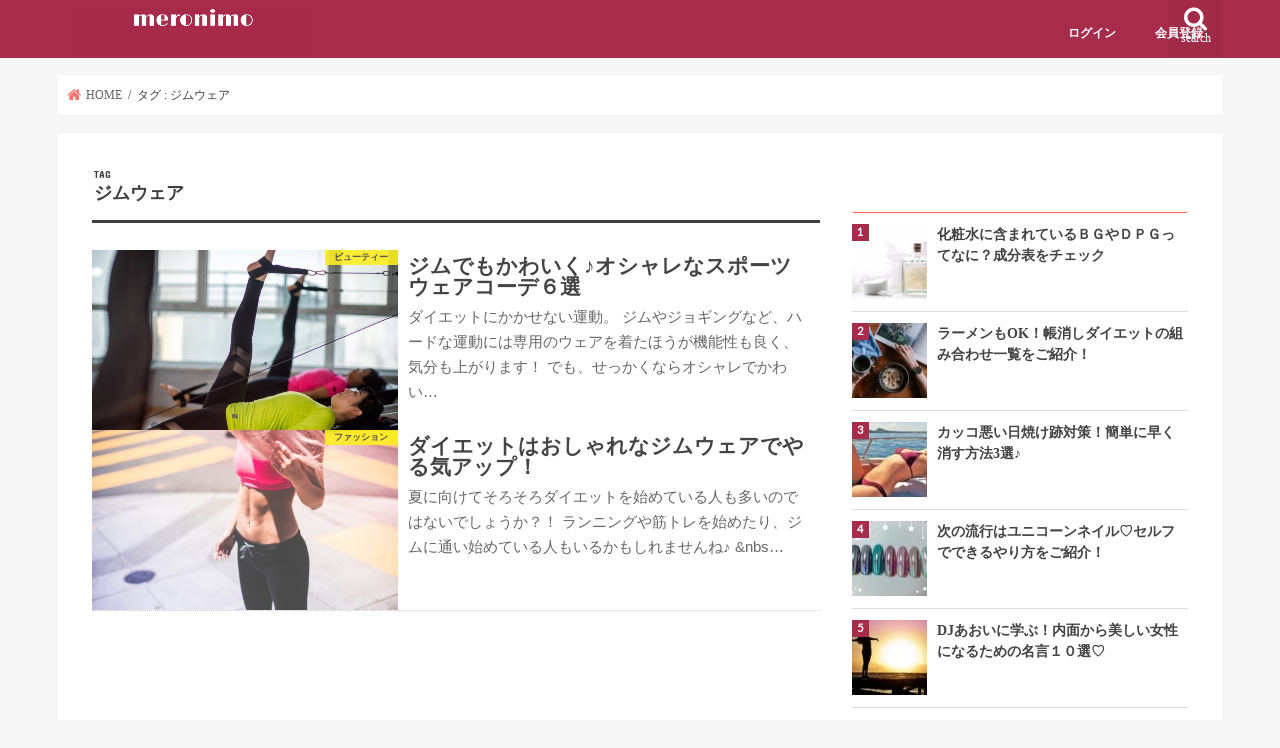

--- FILE ---
content_type: text/html; charset=UTF-8
request_url: https://meronimo.jp/tag/%E3%82%B8%E3%83%A0%E3%82%A6%E3%82%A7%E3%82%A2/
body_size: 17018
content:
<!doctype html>
<!--[if lt IE 7]><html dir="ltr" lang="ja"
prefix="og: https://ogp.me/ns#"  class="no-js lt-ie9 lt-ie8 lt-ie7"><![endif]-->
<!--[if (IE 7)&!(IEMobile)]><html dir="ltr" lang="ja"
prefix="og: https://ogp.me/ns#"  class="no-js lt-ie9 lt-ie8"><![endif]-->
<!--[if (IE 8)&!(IEMobile)]><html dir="ltr" lang="ja"
prefix="og: https://ogp.me/ns#"  class="no-js lt-ie9"><![endif]-->
<!--[if gt IE 8]><!--> <html dir="ltr" lang="ja"
prefix="og: https://ogp.me/ns#"  class="no-js"><!--<![endif]-->
<head>
<script async src="//pagead2.googlesyndication.com/pagead/js/adsbygoogle.js"></script>
<script>
(adsbygoogle = window.adsbygoogle || []).push({
google_ad_client: "ca-pub-5349516142359732",
enable_page_level_ads: true
});
</script>
<meta charset="utf-8">
<meta http-equiv="X-UA-Compatible" content="IE=edge">
<meta name="HandheldFriendly" content="True">
<meta name="MobileOptimized" content="320">
<meta name="viewport" content="width=device-width, initial-scale=1"/>
<link rel="apple-touch-icon" href="https://meronimo.jp/wp-content/uploads/2018/08/large_216870_3.jpg">
<link rel="pingback" href="">
<!--[if IE]>
<![endif]-->
<!--[if lt IE 9]>
<script src="//html5shiv.googlecode.com/svn/trunk/html5.js"></script>
<script src="//css3-mediaqueries-js.googlecode.com/svn/trunk/css3-mediaqueries.js"></script>
<![endif]-->
<!-- All in One SEO 4.2.1.1 -->
<title>ジムウェア - MERONIMO［メロニモ］</title>
<meta name="robots" content="max-image-preview:large" />
<link rel="canonical" href="https://meronimo.jp/tag/%E3%82%B8%E3%83%A0%E3%82%A6%E3%82%A7%E3%82%A2/" />
<script type="application/ld+json" class="aioseo-schema">
{"@context":"https:\/\/schema.org","@graph":[{"@type":"WebSite","@id":"https:\/\/meronimo.jp\/#website","url":"https:\/\/meronimo.jp\/","name":"MERONIMO\uff3b\u30e1\u30ed\u30cb\u30e2\uff3d","description":"\u6d17\u7df4\u3055\u308c\u305f\u5973\u6027\u306e\u305f\u3081\u306e\u30c8\u30ec\u30f3\u30c9\u30d5\u30a1\u30c3\u30b7\u30e7\u30f3\u30e1\u30c7\u30a3\u30a2","inLanguage":"ja","publisher":{"@id":"https:\/\/meronimo.jp\/#organization"}},{"@type":"Organization","@id":"https:\/\/meronimo.jp\/#organization","name":"MERONIMO\uff3b\u30e1\u30ed\u30cb\u30e2\uff3d","url":"https:\/\/meronimo.jp\/"},{"@type":"BreadcrumbList","@id":"https:\/\/meronimo.jp\/tag\/%E3%82%B8%E3%83%A0%E3%82%A6%E3%82%A7%E3%82%A2\/#breadcrumblist","itemListElement":[{"@type":"ListItem","@id":"https:\/\/meronimo.jp\/#listItem","position":1,"item":{"@type":"WebPage","@id":"https:\/\/meronimo.jp\/","name":"\u30db\u30fc\u30e0","description":"\u6d17\u7df4\u3055\u308c\u305f\u5973\u6027\u306e\u305f\u3081\u306e\u30c8\u30ec\u30f3\u30c9\u30d5\u30a1\u30c3\u30b7\u30e7\u30f3\u30e1\u30c7\u30a3\u30a2","url":"https:\/\/meronimo.jp\/"},"nextItem":"https:\/\/meronimo.jp\/tag\/%e3%82%b8%e3%83%a0%e3%82%a6%e3%82%a7%e3%82%a2\/#listItem"},{"@type":"ListItem","@id":"https:\/\/meronimo.jp\/tag\/%e3%82%b8%e3%83%a0%e3%82%a6%e3%82%a7%e3%82%a2\/#listItem","position":2,"item":{"@type":"WebPage","@id":"https:\/\/meronimo.jp\/tag\/%e3%82%b8%e3%83%a0%e3%82%a6%e3%82%a7%e3%82%a2\/","name":"\u30b8\u30e0\u30a6\u30a7\u30a2","url":"https:\/\/meronimo.jp\/tag\/%e3%82%b8%e3%83%a0%e3%82%a6%e3%82%a7%e3%82%a2\/"},"previousItem":"https:\/\/meronimo.jp\/#listItem"}]},{"@type":"CollectionPage","@id":"https:\/\/meronimo.jp\/tag\/%E3%82%B8%E3%83%A0%E3%82%A6%E3%82%A7%E3%82%A2\/#collectionpage","url":"https:\/\/meronimo.jp\/tag\/%E3%82%B8%E3%83%A0%E3%82%A6%E3%82%A7%E3%82%A2\/","name":"\u30b8\u30e0\u30a6\u30a7\u30a2 - MERONIMO\uff3b\u30e1\u30ed\u30cb\u30e2\uff3d","inLanguage":"ja","isPartOf":{"@id":"https:\/\/meronimo.jp\/#website"},"breadcrumb":{"@id":"https:\/\/meronimo.jp\/tag\/%E3%82%B8%E3%83%A0%E3%82%A6%E3%82%A7%E3%82%A2\/#breadcrumblist"}}]}
</script>
<!-- All in One SEO -->
<!-- Google Tag Manager for WordPress by gtm4wp.com -->
<script data-cfasync="false" data-pagespeed-no-defer type="text/javascript">
var gtm4wp_datalayer_name = "dataLayer";
var dataLayer = dataLayer || [];
</script>
<!-- End Google Tag Manager for WordPress by gtm4wp.com --><link rel='dns-prefetch' href='//ajax.googleapis.com' />
<link rel='dns-prefetch' href='//fonts.googleapis.com' />
<link rel='dns-prefetch' href='//maxcdn.bootstrapcdn.com' />
<link rel='dns-prefetch' href='//s.w.org' />
<link rel="alternate" type="application/rss+xml" title="MERONIMO［メロニモ］ &raquo; フィード" href="https://meronimo.jp/feed/" />
<link rel="alternate" type="application/rss+xml" title="MERONIMO［メロニモ］ &raquo; コメントフィード" href="https://meronimo.jp/comments/feed/" />
<link rel="alternate" type="application/rss+xml" title="MERONIMO［メロニモ］ &raquo; ジムウェア タグのフィード" href="https://meronimo.jp/tag/%e3%82%b8%e3%83%a0%e3%82%a6%e3%82%a7%e3%82%a2/feed/" />
<!-- This site uses the Google Analytics by ExactMetrics plugin v7.10.0 - Using Analytics tracking - https://www.exactmetrics.com/ -->
<script
src="//www.googletagmanager.com/gtag/js?id=UA-110213871-3"  data-cfasync="false" data-wpfc-render="false" type="text/javascript" async></script>
<script data-cfasync="false" data-wpfc-render="false" type="text/javascript">
var em_version = '7.10.0';
var em_track_user = true;
var em_no_track_reason = '';
var disableStrs = [
'ga-disable-UA-110213871-3',
];
/* Function to detect opted out users */
function __gtagTrackerIsOptedOut() {
for (var index = 0; index < disableStrs.length; index++) {
if (document.cookie.indexOf(disableStrs[index] + '=true') > -1) {
return true;
}
}
return false;
}
/* Disable tracking if the opt-out cookie exists. */
if (__gtagTrackerIsOptedOut()) {
for (var index = 0; index < disableStrs.length; index++) {
window[disableStrs[index]] = true;
}
}
/* Opt-out function */
function __gtagTrackerOptout() {
for (var index = 0; index < disableStrs.length; index++) {
document.cookie = disableStrs[index] + '=true; expires=Thu, 31 Dec 2099 23:59:59 UTC; path=/';
window[disableStrs[index]] = true;
}
}
if ('undefined' === typeof gaOptout) {
function gaOptout() {
__gtagTrackerOptout();
}
}
window.dataLayer = window.dataLayer || [];
window.ExactMetricsDualTracker = {
helpers: {},
trackers: {},
};
if (em_track_user) {
function __gtagDataLayer() {
dataLayer.push(arguments);
}
function __gtagTracker(type, name, parameters) {
if (!parameters) {
parameters = {};
}
if (parameters.send_to) {
__gtagDataLayer.apply(null, arguments);
return;
}
if (type === 'event') {
parameters.send_to = exactmetrics_frontend.ua;
__gtagDataLayer(type, name, parameters);
} else {
__gtagDataLayer.apply(null, arguments);
}
}
__gtagTracker('js', new Date());
__gtagTracker('set', {
'developer_id.dNDMyYj': true,
});
__gtagTracker('config', 'UA-110213871-3', {"forceSSL":"true"} );
window.gtag = __gtagTracker;										(function () {
/* https://developers.google.com/analytics/devguides/collection/analyticsjs/ */
/* ga and __gaTracker compatibility shim. */
var noopfn = function () {
return null;
};
var newtracker = function () {
return new Tracker();
};
var Tracker = function () {
return null;
};
var p = Tracker.prototype;
p.get = noopfn;
p.set = noopfn;
p.send = function () {
var args = Array.prototype.slice.call(arguments);
args.unshift('send');
__gaTracker.apply(null, args);
};
var __gaTracker = function () {
var len = arguments.length;
if (len === 0) {
return;
}
var f = arguments[len - 1];
if (typeof f !== 'object' || f === null || typeof f.hitCallback !== 'function') {
if ('send' === arguments[0]) {
var hitConverted, hitObject = false, action;
if ('event' === arguments[1]) {
if ('undefined' !== typeof arguments[3]) {
hitObject = {
'eventAction': arguments[3],
'eventCategory': arguments[2],
'eventLabel': arguments[4],
'value': arguments[5] ? arguments[5] : 1,
}
}
}
if ('pageview' === arguments[1]) {
if ('undefined' !== typeof arguments[2]) {
hitObject = {
'eventAction': 'page_view',
'page_path': arguments[2],
}
}
}
if (typeof arguments[2] === 'object') {
hitObject = arguments[2];
}
if (typeof arguments[5] === 'object') {
Object.assign(hitObject, arguments[5]);
}
if ('undefined' !== typeof arguments[1].hitType) {
hitObject = arguments[1];
if ('pageview' === hitObject.hitType) {
hitObject.eventAction = 'page_view';
}
}
if (hitObject) {
action = 'timing' === arguments[1].hitType ? 'timing_complete' : hitObject.eventAction;
hitConverted = mapArgs(hitObject);
__gtagTracker('event', action, hitConverted);
}
}
return;
}
function mapArgs(args) {
var arg, hit = {};
var gaMap = {
'eventCategory': 'event_category',
'eventAction': 'event_action',
'eventLabel': 'event_label',
'eventValue': 'event_value',
'nonInteraction': 'non_interaction',
'timingCategory': 'event_category',
'timingVar': 'name',
'timingValue': 'value',
'timingLabel': 'event_label',
'page': 'page_path',
'location': 'page_location',
'title': 'page_title',
};
for (arg in args) {
if (!(!args.hasOwnProperty(arg) || !gaMap.hasOwnProperty(arg))) {
hit[gaMap[arg]] = args[arg];
} else {
hit[arg] = args[arg];
}
}
return hit;
}
try {
f.hitCallback();
} catch (ex) {
}
};
__gaTracker.create = newtracker;
__gaTracker.getByName = newtracker;
__gaTracker.getAll = function () {
return [];
};
__gaTracker.remove = noopfn;
__gaTracker.loaded = true;
window['__gaTracker'] = __gaTracker;
})();
} else {
console.log("");
(function () {
function __gtagTracker() {
return null;
}
window['__gtagTracker'] = __gtagTracker;
window['gtag'] = __gtagTracker;
})();
}
</script>
<!-- / Google Analytics by ExactMetrics -->
<script type="text/javascript">
window._wpemojiSettings = {"baseUrl":"https:\/\/s.w.org\/images\/core\/emoji\/13.1.0\/72x72\/","ext":".png","svgUrl":"https:\/\/s.w.org\/images\/core\/emoji\/13.1.0\/svg\/","svgExt":".svg","source":{"concatemoji":"https:\/\/meronimo.jp\/wp-includes\/js\/wp-emoji-release.min.js"}};
/*! This file is auto-generated */
!function(e,a,t){var n,r,o,i=a.createElement("canvas"),p=i.getContext&&i.getContext("2d");function s(e,t){var a=String.fromCharCode;p.clearRect(0,0,i.width,i.height),p.fillText(a.apply(this,e),0,0);e=i.toDataURL();return p.clearRect(0,0,i.width,i.height),p.fillText(a.apply(this,t),0,0),e===i.toDataURL()}function c(e){var t=a.createElement("script");t.src=e,t.defer=t.type="text/javascript",a.getElementsByTagName("head")[0].appendChild(t)}for(o=Array("flag","emoji"),t.supports={everything:!0,everythingExceptFlag:!0},r=0;r<o.length;r++)t.supports[o[r]]=function(e){if(!p||!p.fillText)return!1;switch(p.textBaseline="top",p.font="600 32px Arial",e){case"flag":return s([127987,65039,8205,9895,65039],[127987,65039,8203,9895,65039])?!1:!s([55356,56826,55356,56819],[55356,56826,8203,55356,56819])&&!s([55356,57332,56128,56423,56128,56418,56128,56421,56128,56430,56128,56423,56128,56447],[55356,57332,8203,56128,56423,8203,56128,56418,8203,56128,56421,8203,56128,56430,8203,56128,56423,8203,56128,56447]);case"emoji":return!s([10084,65039,8205,55357,56613],[10084,65039,8203,55357,56613])}return!1}(o[r]),t.supports.everything=t.supports.everything&&t.supports[o[r]],"flag"!==o[r]&&(t.supports.everythingExceptFlag=t.supports.everythingExceptFlag&&t.supports[o[r]]);t.supports.everythingExceptFlag=t.supports.everythingExceptFlag&&!t.supports.flag,t.DOMReady=!1,t.readyCallback=function(){t.DOMReady=!0},t.supports.everything||(n=function(){t.readyCallback()},a.addEventListener?(a.addEventListener("DOMContentLoaded",n,!1),e.addEventListener("load",n,!1)):(e.attachEvent("onload",n),a.attachEvent("onreadystatechange",function(){"complete"===a.readyState&&t.readyCallback()})),(n=t.source||{}).concatemoji?c(n.concatemoji):n.wpemoji&&n.twemoji&&(c(n.twemoji),c(n.wpemoji)))}(window,document,window._wpemojiSettings);
</script>
<style type="text/css">
img.wp-smiley,
img.emoji {
display: inline !important;
border: none !important;
box-shadow: none !important;
height: 1em !important;
width: 1em !important;
margin: 0 0.07em !important;
vertical-align: -0.1em !important;
background: none !important;
padding: 0 !important;
}
</style>
<!-- <link rel='stylesheet' id='wpfp-css' href='https://meronimo.jp/wp-content/plugins/wp-favorite-posts/wpfp.css' type='text/css' /> -->
<!-- <link rel='stylesheet' id='wp-block-library-css'  href='https://meronimo.jp/wp-includes/css/dist/block-library/style.min.css' type='text/css' media='all' /> -->
<link rel="stylesheet" type="text/css" href="//meronimo.jp/wp-content/cache/wpfc-minified/1sktn06/hd7fg.css" media="all"/>
<style id='global-styles-inline-css' type='text/css'>
body{--wp--preset--color--black: #000000;--wp--preset--color--cyan-bluish-gray: #abb8c3;--wp--preset--color--white: #ffffff;--wp--preset--color--pale-pink: #f78da7;--wp--preset--color--vivid-red: #cf2e2e;--wp--preset--color--luminous-vivid-orange: #ff6900;--wp--preset--color--luminous-vivid-amber: #fcb900;--wp--preset--color--light-green-cyan: #7bdcb5;--wp--preset--color--vivid-green-cyan: #00d084;--wp--preset--color--pale-cyan-blue: #8ed1fc;--wp--preset--color--vivid-cyan-blue: #0693e3;--wp--preset--color--vivid-purple: #9b51e0;--wp--preset--gradient--vivid-cyan-blue-to-vivid-purple: linear-gradient(135deg,rgba(6,147,227,1) 0%,rgb(155,81,224) 100%);--wp--preset--gradient--light-green-cyan-to-vivid-green-cyan: linear-gradient(135deg,rgb(122,220,180) 0%,rgb(0,208,130) 100%);--wp--preset--gradient--luminous-vivid-amber-to-luminous-vivid-orange: linear-gradient(135deg,rgba(252,185,0,1) 0%,rgba(255,105,0,1) 100%);--wp--preset--gradient--luminous-vivid-orange-to-vivid-red: linear-gradient(135deg,rgba(255,105,0,1) 0%,rgb(207,46,46) 100%);--wp--preset--gradient--very-light-gray-to-cyan-bluish-gray: linear-gradient(135deg,rgb(238,238,238) 0%,rgb(169,184,195) 100%);--wp--preset--gradient--cool-to-warm-spectrum: linear-gradient(135deg,rgb(74,234,220) 0%,rgb(151,120,209) 20%,rgb(207,42,186) 40%,rgb(238,44,130) 60%,rgb(251,105,98) 80%,rgb(254,248,76) 100%);--wp--preset--gradient--blush-light-purple: linear-gradient(135deg,rgb(255,206,236) 0%,rgb(152,150,240) 100%);--wp--preset--gradient--blush-bordeaux: linear-gradient(135deg,rgb(254,205,165) 0%,rgb(254,45,45) 50%,rgb(107,0,62) 100%);--wp--preset--gradient--luminous-dusk: linear-gradient(135deg,rgb(255,203,112) 0%,rgb(199,81,192) 50%,rgb(65,88,208) 100%);--wp--preset--gradient--pale-ocean: linear-gradient(135deg,rgb(255,245,203) 0%,rgb(182,227,212) 50%,rgb(51,167,181) 100%);--wp--preset--gradient--electric-grass: linear-gradient(135deg,rgb(202,248,128) 0%,rgb(113,206,126) 100%);--wp--preset--gradient--midnight: linear-gradient(135deg,rgb(2,3,129) 0%,rgb(40,116,252) 100%);--wp--preset--duotone--dark-grayscale: url('#wp-duotone-dark-grayscale');--wp--preset--duotone--grayscale: url('#wp-duotone-grayscale');--wp--preset--duotone--purple-yellow: url('#wp-duotone-purple-yellow');--wp--preset--duotone--blue-red: url('#wp-duotone-blue-red');--wp--preset--duotone--midnight: url('#wp-duotone-midnight');--wp--preset--duotone--magenta-yellow: url('#wp-duotone-magenta-yellow');--wp--preset--duotone--purple-green: url('#wp-duotone-purple-green');--wp--preset--duotone--blue-orange: url('#wp-duotone-blue-orange');--wp--preset--font-size--small: 13px;--wp--preset--font-size--medium: 20px;--wp--preset--font-size--large: 36px;--wp--preset--font-size--x-large: 42px;}.has-black-color{color: var(--wp--preset--color--black) !important;}.has-cyan-bluish-gray-color{color: var(--wp--preset--color--cyan-bluish-gray) !important;}.has-white-color{color: var(--wp--preset--color--white) !important;}.has-pale-pink-color{color: var(--wp--preset--color--pale-pink) !important;}.has-vivid-red-color{color: var(--wp--preset--color--vivid-red) !important;}.has-luminous-vivid-orange-color{color: var(--wp--preset--color--luminous-vivid-orange) !important;}.has-luminous-vivid-amber-color{color: var(--wp--preset--color--luminous-vivid-amber) !important;}.has-light-green-cyan-color{color: var(--wp--preset--color--light-green-cyan) !important;}.has-vivid-green-cyan-color{color: var(--wp--preset--color--vivid-green-cyan) !important;}.has-pale-cyan-blue-color{color: var(--wp--preset--color--pale-cyan-blue) !important;}.has-vivid-cyan-blue-color{color: var(--wp--preset--color--vivid-cyan-blue) !important;}.has-vivid-purple-color{color: var(--wp--preset--color--vivid-purple) !important;}.has-black-background-color{background-color: var(--wp--preset--color--black) !important;}.has-cyan-bluish-gray-background-color{background-color: var(--wp--preset--color--cyan-bluish-gray) !important;}.has-white-background-color{background-color: var(--wp--preset--color--white) !important;}.has-pale-pink-background-color{background-color: var(--wp--preset--color--pale-pink) !important;}.has-vivid-red-background-color{background-color: var(--wp--preset--color--vivid-red) !important;}.has-luminous-vivid-orange-background-color{background-color: var(--wp--preset--color--luminous-vivid-orange) !important;}.has-luminous-vivid-amber-background-color{background-color: var(--wp--preset--color--luminous-vivid-amber) !important;}.has-light-green-cyan-background-color{background-color: var(--wp--preset--color--light-green-cyan) !important;}.has-vivid-green-cyan-background-color{background-color: var(--wp--preset--color--vivid-green-cyan) !important;}.has-pale-cyan-blue-background-color{background-color: var(--wp--preset--color--pale-cyan-blue) !important;}.has-vivid-cyan-blue-background-color{background-color: var(--wp--preset--color--vivid-cyan-blue) !important;}.has-vivid-purple-background-color{background-color: var(--wp--preset--color--vivid-purple) !important;}.has-black-border-color{border-color: var(--wp--preset--color--black) !important;}.has-cyan-bluish-gray-border-color{border-color: var(--wp--preset--color--cyan-bluish-gray) !important;}.has-white-border-color{border-color: var(--wp--preset--color--white) !important;}.has-pale-pink-border-color{border-color: var(--wp--preset--color--pale-pink) !important;}.has-vivid-red-border-color{border-color: var(--wp--preset--color--vivid-red) !important;}.has-luminous-vivid-orange-border-color{border-color: var(--wp--preset--color--luminous-vivid-orange) !important;}.has-luminous-vivid-amber-border-color{border-color: var(--wp--preset--color--luminous-vivid-amber) !important;}.has-light-green-cyan-border-color{border-color: var(--wp--preset--color--light-green-cyan) !important;}.has-vivid-green-cyan-border-color{border-color: var(--wp--preset--color--vivid-green-cyan) !important;}.has-pale-cyan-blue-border-color{border-color: var(--wp--preset--color--pale-cyan-blue) !important;}.has-vivid-cyan-blue-border-color{border-color: var(--wp--preset--color--vivid-cyan-blue) !important;}.has-vivid-purple-border-color{border-color: var(--wp--preset--color--vivid-purple) !important;}.has-vivid-cyan-blue-to-vivid-purple-gradient-background{background: var(--wp--preset--gradient--vivid-cyan-blue-to-vivid-purple) !important;}.has-light-green-cyan-to-vivid-green-cyan-gradient-background{background: var(--wp--preset--gradient--light-green-cyan-to-vivid-green-cyan) !important;}.has-luminous-vivid-amber-to-luminous-vivid-orange-gradient-background{background: var(--wp--preset--gradient--luminous-vivid-amber-to-luminous-vivid-orange) !important;}.has-luminous-vivid-orange-to-vivid-red-gradient-background{background: var(--wp--preset--gradient--luminous-vivid-orange-to-vivid-red) !important;}.has-very-light-gray-to-cyan-bluish-gray-gradient-background{background: var(--wp--preset--gradient--very-light-gray-to-cyan-bluish-gray) !important;}.has-cool-to-warm-spectrum-gradient-background{background: var(--wp--preset--gradient--cool-to-warm-spectrum) !important;}.has-blush-light-purple-gradient-background{background: var(--wp--preset--gradient--blush-light-purple) !important;}.has-blush-bordeaux-gradient-background{background: var(--wp--preset--gradient--blush-bordeaux) !important;}.has-luminous-dusk-gradient-background{background: var(--wp--preset--gradient--luminous-dusk) !important;}.has-pale-ocean-gradient-background{background: var(--wp--preset--gradient--pale-ocean) !important;}.has-electric-grass-gradient-background{background: var(--wp--preset--gradient--electric-grass) !important;}.has-midnight-gradient-background{background: var(--wp--preset--gradient--midnight) !important;}.has-small-font-size{font-size: var(--wp--preset--font-size--small) !important;}.has-medium-font-size{font-size: var(--wp--preset--font-size--medium) !important;}.has-large-font-size{font-size: var(--wp--preset--font-size--large) !important;}.has-x-large-font-size{font-size: var(--wp--preset--font-size--x-large) !important;}
</style>
<!-- <link rel='stylesheet' id='contact-form-7-css'  href='https://meronimo.jp/wp-content/plugins/contact-form-7/includes/css/styles.css' type='text/css' media='all' /> -->
<!-- <link rel='stylesheet' id='swpm.common-css'  href='https://meronimo.jp/wp-content/plugins/simple-membership/css/swpm.common.css' type='text/css' media='all' /> -->
<!-- <link rel='stylesheet' id='toc-screen-css'  href='https://meronimo.jp/wp-content/plugins/table-of-contents-plus/screen.min.css' type='text/css' media='all' /> -->
<!-- <link rel='stylesheet' id='wordpress-popular-posts-css-css'  href='https://meronimo.jp/wp-content/plugins/wordpress-popular-posts/assets/css/wpp.css' type='text/css' media='all' /> -->
<!-- <link rel='stylesheet' id='parent-style-css'  href='https://meronimo.jp/wp-content/themes/jstork/style.css' type='text/css' media='all' /> -->
<!-- <link rel='stylesheet' id='child-style-css'  href='https://meronimo.jp/wp-content/themes/kei0073073/style.css' type='text/css' media='all' /> -->
<!-- <link rel='stylesheet' id='style-css'  href='https://meronimo.jp/wp-content/themes/jstork/style.css' type='text/css' media='all' /> -->
<!-- <link rel='stylesheet' id='slick-css'  href='https://meronimo.jp/wp-content/themes/jstork/library/css/slick.css' type='text/css' media='all' /> -->
<!-- <link rel='stylesheet' id='shortcode-css'  href='https://meronimo.jp/wp-content/themes/jstork/library/css/shortcode.css' type='text/css' media='all' /> -->
<link rel="stylesheet" type="text/css" href="//meronimo.jp/wp-content/cache/wpfc-minified/m8kuaxmn/hd7fg.css" media="all"/>
<link rel='stylesheet' id='gf_Concert-css'  href='//fonts.googleapis.com/css?family=Concert+One' type='text/css' media='all' />
<link rel='stylesheet' id='gf_Lato-css'  href='//fonts.googleapis.com/css?family=Lato' type='text/css' media='all' />
<link rel='stylesheet' id='fontawesome-css'  href='//maxcdn.bootstrapcdn.com/font-awesome/4.7.0/css/font-awesome.min.css' type='text/css' media='all' />
<!-- <link rel='stylesheet' id='remodal-css'  href='https://meronimo.jp/wp-content/themes/jstork/library/css/remodal.css' type='text/css' media='all' /> -->
<!-- <link rel='stylesheet' id='animate-css'  href='https://meronimo.jp/wp-content/themes/jstork/library/css/animate.min.css' type='text/css' media='all' /> -->
<link rel="stylesheet" type="text/css" href="//meronimo.jp/wp-content/cache/wpfc-minified/97qui8dq/hd7fg.css" media="all"/>
<script type='text/javascript' src='https://meronimo.jp/wp-content/plugins/google-analytics-dashboard-for-wp/assets/js/frontend-gtag.min.js' id='exactmetrics-frontend-script-js'></script>
<script data-cfasync="false" data-wpfc-render="false" type="text/javascript" id='exactmetrics-frontend-script-js-extra'>/* <![CDATA[ */
var exactmetrics_frontend = {"js_events_tracking":"true","download_extensions":"zip,mp3,mpeg,pdf,docx,pptx,xlsx,rar","inbound_paths":"[{\"path\":\"\\\/go\\\/\",\"label\":\"affiliate\"},{\"path\":\"\\\/recommend\\\/\",\"label\":\"affiliate\"}]","home_url":"https:\/\/meronimo.jp","hash_tracking":"false","ua":"UA-110213871-3","v4_id":""};/* ]]> */
</script>
<script type='text/javascript' src='//ajax.googleapis.com/ajax/libs/jquery/1.12.4/jquery.min.js' id='jquery-js'></script>
<script type='application/json' id='wpp-json'>
{"sampling_active":0,"sampling_rate":100,"ajax_url":"https:\/\/meronimo.jp\/wp-json\/wordpress-popular-posts\/v1\/popular-posts","api_url":"https:\/\/meronimo.jp\/wp-json\/wordpress-popular-posts","ID":0,"token":"8ac1f66f00","lang":0,"debug":0}
</script>
<script type='text/javascript' src='https://meronimo.jp/wp-content/plugins/wordpress-popular-posts/assets/js/wpp.min.js' id='wpp-js-js'></script>
<script type='text/javascript' src='https://meronimo.jp/wp-content/plugins/wp-favorite-posts/script.js' id='wp-favorite-posts-js'></script>
<link rel="https://api.w.org/" href="https://meronimo.jp/wp-json/" /><link rel="alternate" type="application/json" href="https://meronimo.jp/wp-json/wp/v2/tags/1096" />
<!-- Google Tag Manager for WordPress by gtm4wp.com -->
<!-- GTM Container placement set to footer -->
<script data-cfasync="false" data-pagespeed-no-defer type="text/javascript">
var dataLayer_content = {"pagePostType":"post","pagePostType2":"tag-post"};
dataLayer.push( dataLayer_content );
</script>
<script data-cfasync="false">
(function(w,d,s,l,i){w[l]=w[l]||[];w[l].push({'gtm.start':
new Date().getTime(),event:'gtm.js'});var f=d.getElementsByTagName(s)[0],
j=d.createElement(s),dl=l!='dataLayer'?'&l='+l:'';j.async=true;j.src=
'//www.googletagmanager.com/gtm.'+'js?id='+i+dl;f.parentNode.insertBefore(j,f);
})(window,document,'script','dataLayer','GTM-NMNN2SH');
</script>
<!-- End Google Tag Manager -->
<!-- End Google Tag Manager for WordPress by gtm4wp.com -->            <style id="wpp-loading-animation-styles">@-webkit-keyframes bgslide{from{background-position-x:0}to{background-position-x:-200%}}@keyframes bgslide{from{background-position-x:0}to{background-position-x:-200%}}.wpp-widget-placeholder,.wpp-widget-block-placeholder{margin:0 auto;width:60px;height:3px;background:#dd3737;background:linear-gradient(90deg,#dd3737 0%,#571313 10%,#dd3737 100%);background-size:200% auto;border-radius:3px;-webkit-animation:bgslide 1s infinite linear;animation:bgslide 1s infinite linear}</style>
<style type="text/css">
body{color: #3E3E3E;}
a, #breadcrumb li.bc_homelink a::before, .authorbox .author_sns li a::before{color: #ff7470;}
a:hover{color: #E69B9B;}
.article-footer .post-categories li a,.article-footer .tags a,.accordionBtn{  background: #ff7470;  border-color: #ff7470;}
.article-footer .tags a{color:#ff7470; background: none;}
.article-footer .post-categories li a:hover,.article-footer .tags a:hover,.accordionBtn.active{ background:#E69B9B;  border-color:#E69B9B;}
input[type="text"],input[type="password"],input[type="datetime"],input[type="datetime-local"],input[type="date"],input[type="month"],input[type="time"],input[type="week"],input[type="number"],input[type="email"],input[type="url"],input[type="search"],input[type="tel"],input[type="color"],select,textarea,.field { background-color: #ffffff;}
.header{color: #ffffff;}
.bgfull .header,.header.bg,.header #inner-header,.menu-sp{background: #a72c4b;}
#logo a{color: #eeee22;}
#g_nav .nav li a,.nav_btn,.menu-sp a,.menu-sp a,.menu-sp > ul:after{color: #ffffff;}
#logo a:hover,#g_nav .nav li a:hover,.nav_btn:hover{color:#eeeeee;}
@media only screen and (min-width: 768px) {
.nav > li > a:after{background: #eeeeee;}
.nav ul {background: #666666;}
#g_nav .nav li ul.sub-menu li a{color: #f7f7f7;}
}
@media only screen and (max-width: 1165px) {
.site_description{background: #a72c4b; color: #ffffff;}
}
#inner-content, #breadcrumb, .entry-content blockquote:before, .entry-content blockquote:after{background: #ffffff}
.top-post-list .post-list:before{background: #ff7470;}
.widget li a:after{color: #ff7470;}
.entry-content h2,.widgettitle,.accordion::before{background: #ff6347; color: #ffffff;}
.entry-content h3{border-color: #ff6347;}
.h_boader .entry-content h2{border-color: #ff6347; color: #3E3E3E;}
.h_balloon .entry-content h2:after{border-top-color: #ff6347;}
.entry-content ul li:before{ background: #ff6347;}
.entry-content ol li:before{ background: #ff6347;}
.post-list-card .post-list .eyecatch .cat-name,.top-post-list .post-list .eyecatch .cat-name,.byline .cat-name,.single .authorbox .author-newpost li .cat-name,.related-box li .cat-name,.carouselwrap .cat-name,.eyecatch .cat-name{background: #fcee21; color:  #444444;}
ul.wpp-list li a:before{background: #ff6347; color: #ffffff;}
.readmore a{border:1px solid #ff7470;color:#ff7470;}
.readmore a:hover{background:#ff7470;color:#fff;}
.btn-wrap a{background: #ff7470;border: 1px solid #ff7470;}
.btn-wrap a:hover{background: #E69B9B;border-color: #E69B9B;}
.btn-wrap.simple a{border:1px solid #ff7470;color:#ff7470;}
.btn-wrap.simple a:hover{background:#ff7470;}
.blue-btn, .comment-reply-link, #submit { background-color: #ff7470; }
.blue-btn:hover, .comment-reply-link:hover, #submit:hover, .blue-btn:focus, .comment-reply-link:focus, #submit:focus {background-color: #E69B9B; }
#sidebar1{color: #444444;}
.widget:not(.widget_text) a{color:#666666;}
.widget:not(.widget_text) a:hover{color:#999999;}
.bgfull #footer-top,#footer-top .inner,.cta-inner{background-color: #666666; color: #CACACA;}
.footer a,#footer-top a{color: #f7f7f7;}
#footer-top .widgettitle{color: #CACACA;}
.bgfull .footer,.footer.bg,.footer .inner {background-color: #666666;color: #CACACA;}
.footer-links li a:before{ color: #a72c4b;}
.pagination a, .pagination span,.page-links a{border-color: #ff7470; color: #ff7470;}
.pagination .current,.pagination .current:hover,.page-links ul > li > span{background-color: #ff7470; border-color: #ff7470;}
.pagination a:hover, .pagination a:focus,.page-links a:hover, .page-links a:focus{background-color: #ff7470; color: #fff;}
</style>
<style type="text/css">.broken_link, a.broken_link {
text-decoration: line-through;
}</style><!-- Facebook Pixel Code -->
<script>
!function(f,b,e,v,n,t,s)
{if(f.fbq)return;n=f.fbq=function(){n.callMethod?
n.callMethod.apply(n,arguments):n.queue.push(arguments)};
if(!f._fbq)f._fbq=n;n.push=n;n.loaded=!0;n.version='2.0';
n.queue=[];t=b.createElement(e);t.async=!0;
t.src=v;s=b.getElementsByTagName(e)[0];
s.parentNode.insertBefore(t,s)}(window, document,'script',
'https://connect.facebook.net/en_US/fbevents.js');
fbq('init', '1370839639787674');
fbq('track', 'PageView');
</script>
<noscript><img height="1" width="1" style="display:none"
src="https://www.facebook.com/tr?id=1370839639787674&ev=PageView&noscript=1"
/></noscript>
<!-- End Facebook Pixel Code --><link rel="icon" href="https://meronimo.jp/wp-content/uploads/2018/08/cropped-large_216870_3-32x32.jpg" sizes="32x32" />
<link rel="icon" href="https://meronimo.jp/wp-content/uploads/2018/08/cropped-large_216870_3-192x192.jpg" sizes="192x192" />
<link rel="apple-touch-icon" href="https://meronimo.jp/wp-content/uploads/2018/08/cropped-large_216870_3-180x180.jpg" />
<meta name="msapplication-TileImage" content="https://meronimo.jp/wp-content/uploads/2018/08/cropped-large_216870_3-270x270.jpg" />
<style type="text/css" id="wp-custom-css">
.gf {
font-family: 'Ribeye', cursive;
}
.np-post{
display: none;
}
/* ヘッダーを固定（スマホ） */
@media only screen and (max-width: 767px){
#inner-header {
position: fixed !important;
width: 100%;
box-shadow: 0 2px 5px rgba(0,0,0,0.2);
}
}
/* ページネーション */
.pagination a, .pagination span{
padding: 8px 14px;
border-radius: 20px;
-webkit-border-radius: 20px;
-moz-border-radius: 20px;
}
@media only screen and (max-width: 767px){
.pagination a, .pagination span{
padding: 9px 14px;
border-radius: 20px;
-webkit-border-radius: 20px;
-moz-border-radius: 20px;
}
}
body {
font-family: 'Sawarabi Mincho', serif;
}
.header-info{
padding-top: 58px;
}
.entry-content h3 {
position: relative;
padding: 0 0 0 1em;
border: none;
}
.entry-content h3:before {
content: " ";
width: 9px;
height: 9px;
background: #ff7470;
box-shadow: 0 0 20px rgba(51, 51, 51, 0.15) inset;
display: block;
position: absolute;
-webkit-border-radius: 50%;
-moz-border-radius: 50%;
border-radius: 50%;
left: 2px;
top: 10px;
}
.entry-content p {
margin: 0 0 0.2em; 
line-height: 1.7;
}
#container .entry-content p{
font-size: 15px;
}
/* ----- 文章を蛍光ペンっぽく ----- */
.keikoup {
background: linear-gradient(transparent 40%, #FAD5DC 40%);
padding-bottom: .2em;
font-weight:bold;
}
.entry-content h4:before{
color: #FA9CB8;
content: "\f058";
font-family: "FontAwesome",sans-serif;
margin-right: 5px;
}
#container .entry-content p {
font-family: "ＭＳ ゴシック",sans-serif;
}
/* ************************************* */
/* カエレバ、ヨメレバ、トマレバ */
/* ************************************* */
/* 基本style */
.kaerebalink-box,
.booklink-box,
.tomarebalink-box{
border: 3px double #ccc;
padding: 3%;
margin: 1em 0 2.5em;
overflow: hidden;
font-size: small;
}
.kaerebalink-box a,
.booklink-box a,
.tomarebalink-box a{
text-decoration: none;
color: initial;
}
.kaerebalink-box a[target="_blank"]::after,
.booklink-box a[target="_blank"]::after,
.tomarebalink-box a[target="_blank"]::after{
content: none;
}
.kaerebalink-image,
.booklink-image,
.tomarebalink-image{
max-width: 150px;
text-align: center;
margin: 10px auto!important;
float: none!important;
}
.kaerebalink-name,
.booklink-name,
.tomarebalink-name{
font-weight: bold;
font-size: 120%;
line-height: 1.8!important;
margin-bottom: 10px!important;
}
.kaerebalink-name p:empty,
.booklink-name p:empty,
.tomarebalink-name p:empty{
display: none;
}
.kaerebalink-powered-date,
.booklink-powered-date,
.tomarebalink-powered-date,
.kaerebalink-detail,
.booklink-detail,
.tomarebalink-address{
font-size: 10px!important;
font-weight: normal;
}
.kaerebalink-link1,
.booklink-link2,
.tomarebalink-link1{
overflow: hidden;
}
.kaerebalink-link1 div,
.booklink-link2 div,
.tomarebalink-link1 div{
background-image: none!important;
margin: 0!important;
padding: 3px!important;
display: inline-block!important;
width: 48.5%;
}
.kaerebalink-link1 div a,
.booklink-link2 div a,
.tomarebalink-link1 div a{
border-width: 2px;
border-style: solid;
font-size: 90%;
font-weight: bold;
border-radius: 5px;
padding: 0.7em 0.3em;
width: 100%;
text-align: center;
display: block;
box-shadow: 1px 1px 2px rgba(0, 0, 0, 0.1);
}
.kaerebalink-link1 div a:hover,
.booklink-link2 div a:hover,
.tomarebalink-link1 div a:hover{
color: #fff;
box-shadow: 1px 4px 4px rgba(0, 0, 0, 0.15);
transform:translate(-1px, -2px);
}
.kaerebalink-link1 div a:active,
.booklink-link2 div a:active,
.tomarebalink-link1 div a:active{
transform:translate(0, 1px);
}
.kaerebalink-link1 div img,
.booklink-link2 div img,
.tomarebalink-link1 div img{
display: none;
}
/* 画面幅768px以上の場合のstyle */
@media only screen and (min-width: 768px) {
.kaerebalink-image,
.booklink-image,
.tomarebalink-image{
float: left!important;
margin: 0 1.5em 0.5em 0!important;
}
.kaerebalink-link1 div,
.booklink-link2 div,
.tomarebalink-link1 div{
width: 11em;
}
}
/* ▼ボタンカラーここから▼ */
.shoplinkamazon a{
color: #e89713;
}
.shoplinkrakuten a{
color: #d91414;
}
.shoplinkyahoo a{
color: #691ed5;
}
.shoplinkjalan a{
color: #ed5016;
}
.shoplinkjtb a{
color: #e10b0b;
}
.shoplinkknt a{
color: #0f75c2;
}
.shoplinkikyu a{
color: #18b412;
}
.shoplinkrurubu a{
color: #0f32a3;
}
.shoplinkamazon a:hover{
background-color: #e89713;
border-color: #e89713;
}
.shoplinkrakuten a:hover{
background-color: #d91414;
border-color: #d91414;
}
.shoplinkyahoo a:hover{
background-color: #691ed5;
border-color: #691ed5;
}
.shoplinkjalan a:hover{
background-color: #ed5016;
border-color: #ed5016;
}
.shoplinkjtb a:hover{
background-color: #e10b0b;
border-color: #e10b0b;
}
.shoplinkknt a:hover{
background-color: #0f75c2;
border-color: #0f75c2;
}
.shoplinkikyu a:hover{
background-color: #18b412;
border-color: #18b412;
}
.shoplinkrurubu a:hover{
background-color: #0f32a3;
border-color: #0f32a3;
}
/* ▲ボタンカラーここまで▲ */
.sns li a {
font-size:80%;
position:relative;
display:block;
padding:10px;
color:#fff;
border-radius: 2px;
text-align:center;
text-decoration: none;
text-shadow:none;
}
.sns li a:hover {
-webkit-transform: none;
-moz-transform: none;
transform: none;
box-shadow:none;
}
.sns li a .text{
font-weight:none;
}
/* ツイッター */
.sns .twitter a {
color: #22b8ff !important;
border: solid 1px #22b8ff !important;
background: #fff !important;
box-shadow:none;
}
.sns .twitter a:hover {
color: #fff !important;
border: solid 1px #22b8ff !important;
background: #22b8ff !important;
}
/* Facebook */
.sns .facebook a {
color: #6680d8 !important;
border: solid 1px #6680d8 !important;
background: #fff !important;
box-shadow:none;
}
.sns .facebook a:hover {
color: #fff !important;
border: solid 1px #6680d8 !important;
background: #6680d8 !important;
}
/* グーグル */
.sns .googleplus a {
color: #db4a39 !important;
border: solid 1px #db4a39 !important;
background: #fff !important;
box-shadow:none;
}
.sns .googleplus a:hover {
color: #fff !important;
border: solid 1px #db4a39 !important;
background: #db4a39 !important;
}
/* はてぶ */
.sns .hatebu a {
color: #5d8ac1 !important;
border: solid 1px #5d8ac1 !important;
background: #fff !important;
box-shadow:none;
}
.sns .hatebu a:hover {
color: #fff !important;
border: solid 1px #5d8ac1 !important;
background: #5d8ac1 !important;
}
/* Pocket */
.sns .pocket a {
color: #ff6d82 !important;
border: solid 1px #ff6d82 !important;
background: #fff !important;
box-shadow:none;
}
.sns .pocket a:hover {
color: #fff !important;
border: solid 1px #ff6d82 !important;
background: #ff6d82 !important;
}
/* Feedly */
.sns .feedly a {
color: #6cc655 !important;
border: solid 1px #6cc655 !important;
background: #fff !important;
box-shadow:none;
}
.sns .feedly a:hover {
color: #fff !important;
border: solid 1px #6cc655 !important;
background: #6cc655 !important;
}
</style>
<style id="sccss">/*/* カスタム CSS をここに入力してください */
html .wpfp-span {
display:inline;
margin:auto;
padding:0;
border:none;
}
.wpfp-span span{
text-align: center;
display: block;
float: right;
margin: 10px 0 10px 10px;
box-sizing: border-box;
border: solid 1px #ccc;
border-radius: 3px;
font-size: 13px;
padding: 5px 10px;
width: 117px;
font-weight:bold;
}
.wpfp-span span.delete,
.wpfp-span span.complete{
color:white;
background-color:#F55E5E;
}
/*
.wpfp-span span.delete:hover,
.wpfp-span span.complete:hover{
color:#F55E5E;
background-color:white;
}
.wpfp-span span.normal:hover,
.wpfp-span span.add:hover{
color:white;
background-color:#F55E5E;
}
*/
.wpfp-span img{
display:none!important;
}
.wpfp-span span.normal,
.wpfp-span span.add{
color:#F55E5E;
background-color:white;
}
html ul.wpp-list img{
margin-right:10px;
}
html.remodal-is-locked {
overflow: hidden;
touch-action: none;
} .remodal,
[data-remodal-id] {
display: none;
} .remodal-overlay {
position: fixed;
z-index: 9999;
top: -5000px;
right: -5000px;
bottom: -5000px;
left: -5000px;
display: none;
} .remodal-wrapper {
position: fixed;
z-index: 10000;
top: 0;
right: 0;
bottom: 0;
left: 0;
display: none;
text-align: center;
overflow: auto;
-webkit-overflow-scrolling: touch;
}
.remodal-wrapper:after {
display: inline-block;
height: 100%;
margin-left: -0.05em;
content: "";
} .remodal-overlay,
.remodal-wrapper {
backface-visibility: hidden;
} .remodal {
position: relative;
outline: none;
text-size-adjust: 100%;
}
.remodal-is-initialized { display: inline-block;
}  .remodal-bg.remodal-is-opening,
.remodal-bg.remodal-is-opened {
filter: blur(3px);
} .remodal-overlay {
background: rgba(43, 46, 56, 0.9);
}
.remodal-overlay.remodal-is-opening,
.remodal-overlay.remodal-is-closing {
animation-duration: 0.3s;
animation-fill-mode: forwards;
}
.remodal-overlay.remodal-is-opening {
animation-name: remodal-overlay-opening-keyframes;
}
.remodal-overlay.remodal-is-closing {
animation-name: remodal-overlay-closing-keyframes;
} .remodal-wrapper {
padding: 10px 20px 0;
} .remodal {
box-sizing: border-box;
width: 100%;
margin-bottom: 10px;
padding: 1em;
transform: translate3d(0, 0, 0);
color: #2b2e38;
background: #fff;
text-align: left;
}
.remodal.searchbox{
background: none;
color: #fff;
}
.remodal.searchbox .remodal-close{
color: #fff;
}
.remodal.remodal-is-opening,
.remodal.remodal-is-closing {
animation-duration: 0.3s;
animation-fill-mode: forwards;
}
.remodal.remodal-is-opening {
animation-name: remodal-opening-keyframes;
}
.remodal.remodal-is-closing {
animation-name: remodal-closing-keyframes;
} .remodal,
.remodal-wrapper:after {
vertical-align: middle;
}
.remodal .widget {
margin: 0 0 1em;
} .remodal-close {
display: block;
overflow: visible;
margin: 1em auto;
padding: .5em;
cursor: pointer;
transition: color 0.2s;
text-decoration: none;
text-align:center;
color: #95979c;
border: 0;
outline: 0;
background: none;
font-size: 1.5em;
position:static!important;
}
.remodal-close:hover,
.remodal-close:focus {
color: #2b2e38;
}
.remodal-close:before {
font-family:"fontawesome";
content: "\f00d";
font-size: 1.2em;
display: inline-block;
position: relative;
top: 3px;
}
.remodal-close .text{
margin-left: .5em;
font-size: .8em;
display: inline-block;
} .remodal-confirm,
.remodal-cancel {
font: inherit;
display: block;
overflow: visible;
min-width: 150px;
padding: 12px 0;
cursor: pointer;
transition: background 0.2s;
text-align: center;
vertical-align: middle;
text-decoration: none;
border: 0;
outline: 0;
}
.remodal-confirm {
color: #fff;
background: #81c784;
}
.remodal-confirm:hover,
.remodal-confirm:focus {
background: #66bb6a;
}
.remodal-cancel {
color: #fff;
background: #e57373;
}
.remodal-cancel:hover,
.remodal-cancel:focus {
background: #ef5350;
} .remodal-confirm::-moz-focus-inner,
.remodal-cancel::-moz-focus-inner,
.remodal-close::-moz-focus-inner {
padding: 0;
border: 0;
} 
@keyframes remodal-opening-keyframes {
from {
transform: scale(1.05);
opacity: 0;
}
to {
transform: none;
opacity: 1;
}
}
@keyframes remodal-closing-keyframes {
from {
transform: scale(1);
opacity: 1;
}
to {
transform: scale(0.95);
opacity: 0;
}
}
@keyframes remodal-overlay-opening-keyframes {
from {
opacity: 0;
}
to {
opacity: 1;
}
}
@keyframes remodal-overlay-closing-keyframes {
from {
opacity: 1;
}
to {
opacity: 0;
}
} @media only screen and (min-width: 641px) {
.remodal {
max-width: 700px;
}
}
@media only screen and (max-width: 480px) {
.remodal {
padding:.5em;
font-size:.88em;
}
} .lt-ie9 .remodal-overlay {
background: #2b2e38;
}
.lt-ie9 .remodal {
width: 700px;
}
/*
@media screen and (min-width: 980px) {
h1 {
position: relative;
padding: 0.6em;
background: #e0edff;
}
h1:after {
position: absolute;
content: '';
top: 100%;
left: 30px;
border: 15px solid transparent;
border-top: 15px solid #e0edff;
width: 0;
height: 0;
}
}
*/</style><meta name="google-site-verification" content="nxx9fzKLiHJJOhwYO9jNknt1feleY7ndxoIj8fSa5b8" />
<!-- Facebook Pixel Code -->
<script>
!function(f,b,e,v,n,t,s)
{if(f.fbq)return;n=f.fbq=function(){n.callMethod?
n.callMethod.apply(n,arguments):n.queue.push(arguments)};
if(!f._fbq)f._fbq=n;n.push=n;n.loaded=!0;n.version='2.0';
n.queue=[];t=b.createElement(e);t.async=!0;
t.src=v;s=b.getElementsByTagName(e)[0];
s.parentNode.insertBefore(t,s)}(window, document,'script',
'https://connect.facebook.net/en_US/fbevents.js');
fbq('init', '1370839639787674');
fbq('track', 'PageView');
</script>
<noscript><img height="1" width="1" style="display:none"
src="https://www.facebook.com/tr?id=1370839639787674&ev=PageView&noscript=1"
/></noscript>
<!-- End Facebook Pixel Code -->
</head>
<body class="archive tag tag-1096 bg pannavi_on h_boader sidebarright date_on">
<div id="container" class="h_boader  date_on">
<header class="header animated fadeIn bg headerleft" role="banner">
<div id="inner-header" class="wrap cf">
<div id="logo" class="gf fs_s">
<p class="h1 img"><a href="https://meronimo.jp"><img src="https://meronimo.jp/wp-content/uploads/2020/04/IMG_2458-2.jpg" alt="MERONIMO［メロニモ］"></a></p>
</div>
<nav id="g_nav" role="navigation">
<a href="#searchbox" data-remodal-target="searchbox" class="nav_btn search_btn"><span class="text gf">search</span></a>
<ul id="menu-%e3%82%b0%e3%83%ad%e3%83%bc%e3%83%90%e3%83%ab%e3%83%8a%e3%83%93" class="nav top-nav cf"><li id="menu-item-735" class="menu-item menu-item-type-post_type menu-item-object-page menu-item-735"><a href="https://meronimo.jp/membership-login/">ログイン</a></li>
<li id="menu-item-736" class="menu-item menu-item-type-post_type menu-item-object-page menu-item-736"><a href="https://meronimo.jp/membership-registration/">会員登録</a></li>
</ul></nav>
<a href="#spnavi" data-remodal-target="spnavi" class="nav_btn"><span class="text gf">menu</span></a>
</div>
</header>
<div class="remodal" data-remodal-id="spnavi" data-remodal-options="hashTracking:false">
<button data-remodal-action="close" class="remodal-close"><span class="text gf">CLOSE</span></button>
<div id="nav_menu-4" class="widget widget_nav_menu"><div class="menu-%e3%83%a1%e3%82%a4%e3%83%b3%e3%83%a1%e3%83%8b%e3%83%a5%e3%83%bc-container"><ul id="menu-%e3%83%a1%e3%82%a4%e3%83%b3%e3%83%a1%e3%83%8b%e3%83%a5%e3%83%bc" class="menu"><li id="menu-item-8198" class="menu-item menu-item-type-post_type menu-item-object-page menu-item-8198"><a href="https://meronimo.jp/membership-registration/">無料会員登録</a></li>
<li id="menu-item-729" class="menu-item menu-item-type-post_type menu-item-object-page menu-item-729"><a href="https://meronimo.jp/membership-login/">ログイン</a></li>
<li id="menu-item-706" class="menu-item menu-item-type-taxonomy menu-item-object-category menu-item-706"><a href="https://meronimo.jp/category/%e3%83%95%e3%82%a1%e3%83%83%e3%82%b7%e3%83%a7%e3%83%b3/">ファッション</a></li>
<li id="menu-item-707" class="menu-item menu-item-type-taxonomy menu-item-object-category menu-item-707"><a href="https://meronimo.jp/category/%e3%83%98%e3%82%a2%e3%82%b9%e3%82%bf%e3%82%a4%e3%83%ab-%e3%83%8d%e3%82%a4%e3%83%ab/">ヘアスタイル/ネイル</a></li>
<li id="menu-item-712" class="menu-item menu-item-type-taxonomy menu-item-object-category menu-item-712"><a href="https://meronimo.jp/category/%e3%82%b3%e3%82%b9%e3%83%a1-%e9%a6%99%e6%b0%b4/">コスメ/香水</a></li>
<li id="menu-item-708" class="menu-item menu-item-type-taxonomy menu-item-object-category menu-item-708"><a href="https://meronimo.jp/category/%e3%83%93%e3%83%a5%e3%83%bc%e3%83%86%e3%82%a3%e3%83%bc/">ビューティー</a></li>
<li id="menu-item-709" class="menu-item menu-item-type-taxonomy menu-item-object-category menu-item-709"><a href="https://meronimo.jp/category/%e3%83%a9%e3%82%a4%e3%83%95%e3%82%b9%e3%82%bf%e3%82%a4%e3%83%ab/">ライフスタイル</a></li>
<li id="menu-item-710" class="menu-item menu-item-type-taxonomy menu-item-object-category menu-item-710"><a href="https://meronimo.jp/category/%e6%97%85%e8%a1%8c-%e9%a3%9f%e4%ba%8b/">旅行/食事</a></li>
<li id="menu-item-711" class="menu-item menu-item-type-taxonomy menu-item-object-category menu-item-711"><a href="https://meronimo.jp/category/%e6%81%8b%e6%84%9b/">恋愛</a></li>
<li id="menu-item-726" class="menu-item menu-item-type-post_type menu-item-object-page menu-item-726"><a href="https://meronimo.jp/membership-join/">マイページ</a></li>
<li id="menu-item-90" class="menu-item menu-item-type-post_type menu-item-object-page menu-item-90"><a href="https://meronimo.jp/page-85/">お問い合わせ</a></li>
<li id="menu-item-13455" class="menu-item menu-item-type-custom menu-item-object-custom menu-item-13455"><a href="https://hermandot.co.jp">運営会社</a></li>
</ul></div></div><button data-remodal-action="close" class="remodal-close"><span class="text gf">CLOSE</span></button>
</div>
<div class="remodal searchbox" data-remodal-id="searchbox" data-remodal-options="hashTracking:false">
<div class="search cf"><dl><dt>キーワードで記事を検索</dt><dd><form role="search" method="get" id="searchform" class="searchform cf" action="https://meronimo.jp/" >
<input type="search" placeholder="検索する" value="" name="s" id="s" />
<button type="submit" id="searchsubmit" ><i class="fa fa-search"></i></button>
</form></dd></dl></div>
<button data-remodal-action="close" class="remodal-close"><span class="text gf">CLOSE</span></button>
</div>
<div class="header-info bg"><a href="https://meronimo.jp">MERONIMOおすすめ記事♡</a></div>
<div id="breadcrumb" class="breadcrumb inner wrap cf"><ul itemscope itemtype="http://schema.org/BreadcrumbList"><li itemprop="itemListElement" itemscope itemtype="http://schema.org/ListItem" class="bc_homelink"><a itemprop="item" href="https://meronimo.jp/"><span itemprop="name"> HOME</span></a><meta itemprop="position" content="1" /></li><li itemprop="itemListElement" itemscope itemtype="http://schema.org/ListItem"><span itemprop="name">タグ : ジムウェア</span><meta itemprop="position" content="2" /></li></ul></div><div id="content">
<div id="inner-content" class="wrap cf">
<main id="main" class="m-all t-all d-5of7 cf" role="main">
<div class="archivettl">
<h1 class="archive-title h2">
<span class="gf">TAG</span> ジムウェア</h1>
</div>
<div class="top-post-list">
<article class="post-list animated fadeIn post-14207 post type-post status-publish format-standard has-post-thumbnail category-13 tag-31 tag-36 tag-94 tag-1096 tag-1097 tag-1742 tag-2162 tag-2208 article cf" role="article">
<a href="https://meronimo.jp/gym-cuty-fashionable-sports-wear-cordinate/" rel="bookmark" title="ジムでもかわいく♪オシャレなスポーツウェアコーデ６選" class="cf">
<figure class="eyecatch">
<img width="436" height="290" src="https://meronimo.jp/wp-content/uploads/2018/07/2626379408b808bc6ed654e8a0825c8a.jpg" class="attachment-home-thum size-home-thum wp-post-image" alt="" srcset="https://meronimo.jp/wp-content/uploads/2018/07/2626379408b808bc6ed654e8a0825c8a.jpg 1280w, https://meronimo.jp/wp-content/uploads/2018/07/2626379408b808bc6ed654e8a0825c8a-300x199.jpg 300w, https://meronimo.jp/wp-content/uploads/2018/07/2626379408b808bc6ed654e8a0825c8a-768x511.jpg 768w, https://meronimo.jp/wp-content/uploads/2018/07/2626379408b808bc6ed654e8a0825c8a-1024x681.jpg 1024w" sizes="(max-width: 436px) 100vw, 436px" />
<span class="cat-name cat-id-13">ビューティー</span>
</figure>
<section class="entry-content">
<h1 class="h2 entry-title">ジムでもかわいく♪オシャレなスポーツウェアコーデ６選</h1>
<p class="byline entry-meta vcard">
<span class="date gf updated">2018.07.08</span>
<span class="writer name author"><span class="fn">RoyalWorks</span></span>
</p>
<div class="description"><p>ダイエットにかかせない運動。 ジムやジョギングなど、ハードな運動には専用のウェアを着たほうが機能性も良く、気分も上がります！ でも、せっかくならオシャレでかわい&#8230;</p>
</div>
</section>
</a>
</article>
<article class="post-list animated fadeIn post-10103 post type-post status-publish format-standard has-post-thumbnail category-11 category-13 category-14 tag-102 tag-695 tag-828 tag-1096 tag-1097 article cf" role="article">
<a href="https://meronimo.jp/diet-fashionable-gym-wear/" rel="bookmark" title="ダイエットはおしゃれなジムウェアでやる気アップ！" class="cf">
<figure class="eyecatch">
<img width="486" height="290" src="https://meronimo.jp/wp-content/uploads/2018/05/adult-1867743_1280-486x290.jpg" class="attachment-home-thum size-home-thum wp-post-image" alt="" loading="lazy" />
<span class="cat-name cat-id-11">ファッション</span>
</figure>
<section class="entry-content">
<h1 class="h2 entry-title">ダイエットはおしゃれなジムウェアでやる気アップ！</h1>
<p class="byline entry-meta vcard">
<span class="date gf updated">2018.05.10</span>
<span class="writer name author"><span class="fn">RoyalWorks</span></span>
</p>
<div class="description"><p>夏に向けてそろそろダイエットを始めている人も多いのではないでしょうか？！ ランニングや筋トレを始めたり、ジムに通い始めている人もいるかもしれませんね♪ &#038;nbs&#8230;</p>
</div>
</section>
</a>
</article>
</div>	
<nav class="pagination cf"></nav>
</main>
<div id="sidebar1" class="sidebar m-all t-all d-2of7 cf" role="complementary">
<div id="wpp-12" class="widget popular-posts">
<h4 class="widgettitle"><span>アクセスランキング</span></h4>
<ul class="wpp-list wpp-list-with-thumbnails">
<li>
<a href="https://meronimo.jp/skin-lotion-bg-dpg-table-of-ingredients-check/" target="_self"><img src="https://meronimo.jp/wp-content/uploads/wordpress-popular-posts/11906-featured-75x75.jpg" srcset="https://meronimo.jp/wp-content/uploads/wordpress-popular-posts/11906-featured-75x75.jpg, https://meronimo.jp/wp-content/uploads/wordpress-popular-posts/11906-featured-75x75@1.5x.jpg 1.5x, https://meronimo.jp/wp-content/uploads/wordpress-popular-posts/11906-featured-75x75@2x.jpg 2x, https://meronimo.jp/wp-content/uploads/wordpress-popular-posts/11906-featured-75x75@2.5x.jpg 2.5x, https://meronimo.jp/wp-content/uploads/wordpress-popular-posts/11906-featured-75x75@3x.jpg 3x"  width="75" height="75" alt="" class="wpp-thumbnail wpp_featured wpp_cached_thumb" loading="lazy" /></a>
<a href="https://meronimo.jp/skin-lotion-bg-dpg-table-of-ingredients-check/" class="wpp-post-title" target="_self">化粧水に含まれているＢＧやＤＰＧってなに？成分表をチェック</a>
</li>
<li>
<a href="https://meronimo.jp/ramen-offset-diet-combination-list/" target="_self"><img src="https://meronimo.jp/wp-content/uploads/wordpress-popular-posts/9877-featured-75x75.jpg" srcset="https://meronimo.jp/wp-content/uploads/wordpress-popular-posts/9877-featured-75x75.jpg, https://meronimo.jp/wp-content/uploads/wordpress-popular-posts/9877-featured-75x75@1.5x.jpg 1.5x, https://meronimo.jp/wp-content/uploads/wordpress-popular-posts/9877-featured-75x75@2x.jpg 2x, https://meronimo.jp/wp-content/uploads/wordpress-popular-posts/9877-featured-75x75@2.5x.jpg 2.5x, https://meronimo.jp/wp-content/uploads/wordpress-popular-posts/9877-featured-75x75@3x.jpg 3x"  width="75" height="75" alt="" class="wpp-thumbnail wpp_featured wpp_cached_thumb" loading="lazy" /></a>
<a href="https://meronimo.jp/ramen-offset-diet-combination-list/" class="wpp-post-title" target="_self">ラーメンもOK！帳消しダイエットの組み合わせ一覧をご紹介！</a>
</li>
<li>
<a href="https://meronimo.jp/sunburn-mark-easy-early-extinguish-method/" target="_self"><img src="https://meronimo.jp/wp-content/uploads/wordpress-popular-posts/10336-featured-75x75.jpg" srcset="https://meronimo.jp/wp-content/uploads/wordpress-popular-posts/10336-featured-75x75.jpg, https://meronimo.jp/wp-content/uploads/wordpress-popular-posts/10336-featured-75x75@1.5x.jpg 1.5x, https://meronimo.jp/wp-content/uploads/wordpress-popular-posts/10336-featured-75x75@2x.jpg 2x, https://meronimo.jp/wp-content/uploads/wordpress-popular-posts/10336-featured-75x75@2.5x.jpg 2.5x, https://meronimo.jp/wp-content/uploads/wordpress-popular-posts/10336-featured-75x75@3x.jpg 3x"  width="75" height="75" alt="" class="wpp-thumbnail wpp_featured wpp_cached_thumb" loading="lazy" /></a>
<a href="https://meronimo.jp/sunburn-mark-easy-early-extinguish-method/" class="wpp-post-title" target="_self">カッコ悪い日焼け跡対策！簡単に早く消す方法3選♪</a>
</li>
<li>
<a href="https://meronimo.jp/next-trend-unicorn-self-nail-method/" target="_self"><img src="https://meronimo.jp/wp-content/uploads/wordpress-popular-posts/11203-featured-75x75.jpg" srcset="https://meronimo.jp/wp-content/uploads/wordpress-popular-posts/11203-featured-75x75.jpg, https://meronimo.jp/wp-content/uploads/wordpress-popular-posts/11203-featured-75x75@1.5x.jpg 1.5x, https://meronimo.jp/wp-content/uploads/wordpress-popular-posts/11203-featured-75x75@2x.jpg 2x, https://meronimo.jp/wp-content/uploads/wordpress-popular-posts/11203-featured-75x75@2.5x.jpg 2.5x, https://meronimo.jp/wp-content/uploads/wordpress-popular-posts/11203-featured-75x75@3x.jpg 3x"  width="75" height="75" alt="" class="wpp-thumbnail wpp_featured wpp_cached_thumb" loading="lazy" /></a>
<a href="https://meronimo.jp/next-trend-unicorn-self-nail-method/" class="wpp-post-title" target="_self">次の流行はユニコーンネイル♡セルフでできるやり方をご紹介！</a>
</li>
<li>
<a href="https://meronimo.jp/dj-aoi-beautiful-famous-quote/" target="_self"><img src="https://meronimo.jp/wp-content/uploads/wordpress-popular-posts/9354-featured-75x75.jpg" srcset="https://meronimo.jp/wp-content/uploads/wordpress-popular-posts/9354-featured-75x75.jpg, https://meronimo.jp/wp-content/uploads/wordpress-popular-posts/9354-featured-75x75@1.5x.jpg 1.5x, https://meronimo.jp/wp-content/uploads/wordpress-popular-posts/9354-featured-75x75@2x.jpg 2x, https://meronimo.jp/wp-content/uploads/wordpress-popular-posts/9354-featured-75x75@2.5x.jpg 2.5x, https://meronimo.jp/wp-content/uploads/wordpress-popular-posts/9354-featured-75x75@3x.jpg 3x"  width="75" height="75" alt="" class="wpp-thumbnail wpp_featured wpp_cached_thumb" loading="lazy" /></a>
<a href="https://meronimo.jp/dj-aoi-beautiful-famous-quote/" class="wpp-post-title" target="_self">DJあおいに学ぶ！内面から美しい女性になるための名言１０選♡</a>
</li>
<li>
<a href="https://meronimo.jp/post-145/" target="_self"><img src="https://meronimo.jp/wp-content/uploads/wordpress-popular-posts/145-featured-75x75.jpg" srcset="https://meronimo.jp/wp-content/uploads/wordpress-popular-posts/145-featured-75x75.jpg, https://meronimo.jp/wp-content/uploads/wordpress-popular-posts/145-featured-75x75@1.5x.jpg 1.5x, https://meronimo.jp/wp-content/uploads/wordpress-popular-posts/145-featured-75x75@2x.jpg 2x, https://meronimo.jp/wp-content/uploads/wordpress-popular-posts/145-featured-75x75@2.5x.jpg 2.5x, https://meronimo.jp/wp-content/uploads/wordpress-popular-posts/145-featured-75x75@3x.jpg 3x"  width="75" height="75" alt="" class="wpp-thumbnail wpp_featured wpp_cached_thumb" loading="lazy" /></a>
<a href="https://meronimo.jp/post-145/" class="wpp-post-title" target="_self">【2018年最新版】男子ウケ抜群！！最強“夏”の人気レディース香水ランキングTOP10</a>
</li>
<li>
<a href="https://meronimo.jp/character-love-girls-out-mens-real-intention/" target="_self"><img src="https://meronimo.jp/wp-content/uploads/wordpress-popular-posts/11454-featured-75x75.png" srcset="https://meronimo.jp/wp-content/uploads/wordpress-popular-posts/11454-featured-75x75.png, https://meronimo.jp/wp-content/uploads/wordpress-popular-posts/11454-featured-75x75@1.5x.png 1.5x, https://meronimo.jp/wp-content/uploads/wordpress-popular-posts/11454-featured-75x75@2x.png 2x, https://meronimo.jp/wp-content/uploads/wordpress-popular-posts/11454-featured-75x75@2.5x.png 2.5x, https://meronimo.jp/wp-content/uploads/wordpress-popular-posts/11454-featured-75x75@3x.png 3x"  width="75" height="75" alt="" class="wpp-thumbnail wpp_featured wpp_cached_thumb" loading="lazy" /></a>
<a href="https://meronimo.jp/character-love-girls-out-mens-real-intention/" class="wpp-post-title" target="_self">キャラクター好き女子はアウト！？男性の本音とは？</a>
</li>
<li>
<a href="https://meronimo.jp/milk-get-fat-not-fatten-secret/" target="_self"><img src="https://meronimo.jp/wp-content/uploads/wordpress-popular-posts/13563-featured-75x75.jpg" srcset="https://meronimo.jp/wp-content/uploads/wordpress-popular-posts/13563-featured-75x75.jpg, https://meronimo.jp/wp-content/uploads/wordpress-popular-posts/13563-featured-75x75@1.5x.jpg 1.5x, https://meronimo.jp/wp-content/uploads/wordpress-popular-posts/13563-featured-75x75@2x.jpg 2x, https://meronimo.jp/wp-content/uploads/wordpress-popular-posts/13563-featured-75x75@2.5x.jpg 2.5x, https://meronimo.jp/wp-content/uploads/wordpress-popular-posts/13563-featured-75x75@3x.jpg 3x"  width="75" height="75" alt="" class="wpp-thumbnail wpp_featured wpp_cached_thumb" loading="lazy" /></a>
<a href="https://meronimo.jp/milk-get-fat-not-fatten-secret/" class="wpp-post-title" target="_self">牛乳は太る？太らない？女子が気になる牛乳のヒミツ！</a>
</li>
<li>
<a href="https://meronimo.jp/%e4%bb%8a%e8%a9%b1%e9%a1%8c%e3%81%ae%e3%83%90%e3%83%96%e3%83%aa%e3%83%bc%e3%83%98%e3%82%a2%e3%83%a1%e3%82%a4%e3%82%af%ef%bc%81%e3%82%b3%e3%83%ac%e3%81%95%e3%81%88%e6%8a%bc%e3%81%95%e3%81%88%e3%82%8c/" target="_self"><img src="https://meronimo.jp/wp-content/uploads/wordpress-popular-posts/4640-featured-75x75.jpg" srcset="https://meronimo.jp/wp-content/uploads/wordpress-popular-posts/4640-featured-75x75.jpg, https://meronimo.jp/wp-content/uploads/wordpress-popular-posts/4640-featured-75x75@1.5x.jpg 1.5x, https://meronimo.jp/wp-content/uploads/wordpress-popular-posts/4640-featured-75x75@2x.jpg 2x, https://meronimo.jp/wp-content/uploads/wordpress-popular-posts/4640-featured-75x75@2.5x.jpg 2.5x, https://meronimo.jp/wp-content/uploads/wordpress-popular-posts/4640-featured-75x75@3x.jpg 3x"  width="75" height="75" alt="" class="wpp-thumbnail wpp_featured wpp_cached_thumb" loading="lazy" /></a>
<a href="https://meronimo.jp/%e4%bb%8a%e8%a9%b1%e9%a1%8c%e3%81%ae%e3%83%90%e3%83%96%e3%83%aa%e3%83%bc%e3%83%98%e3%82%a2%e3%83%a1%e3%82%a4%e3%82%af%ef%bc%81%e3%82%b3%e3%83%ac%e3%81%95%e3%81%88%e6%8a%bc%e3%81%95%e3%81%88%e3%82%8c/" class="wpp-post-title" target="_self">今話題のバブリーヘアメイク！コレさえ押さえれば完璧なバブリースタイルになれる</a>
</li>
<li>
<a href="https://meronimo.jp/cohabitation-couple-mannerism-prevent/" target="_self"><img src="https://meronimo.jp/wp-content/plugins/wordpress-popular-posts/assets/images/no_thumb.jpg" width="75" height="75" alt="" class="wpp-thumbnail wpp_featured wpp_def_no_src" loading="lazy" /></a>
<a href="https://meronimo.jp/cohabitation-couple-mannerism-prevent/" class="wpp-post-title" target="_self">同棲カップルの悩みを解消！マンネリを防ぐ５つのコツ</a>
</li>
</ul>
</div>
<div id="wpfp-users_favorites" class="widget wpfp_users_favorites_widget_view"><h4 class="widgettitle"><span>お気に入り記事</span></h4><ul><li>Your favorites will be here.</li></ul></div>
</div></div>
</div>

<footer id="footer" class="footer wow animated fadeIn" role="contentinfo">
<div id="inner-footer" class="inner wrap cf">
<div id="footer-top" class="cf">
</div>
<div id="footer-bottom">
<p class="source-org copyright">&copy;Copyright2026 <a href="https://meronimo.jp/" rel="nofollow">MERONIMO［メロニモ］</a>.All Rights Reserved.</p>
</div>
</div>
</footer>
</div>
<!-- GTM Container placement set to footer -->
<!-- Google Tag Manager (noscript) -->
<noscript><iframe src="https://www.googletagmanager.com/ns.html?id=GTM-NMNN2SH"
height="0" width="0" style="display:none;visibility:hidden" aria-hidden="true"></iframe></noscript>
<!-- End Google Tag Manager (noscript) --><div id="page-top">
<a href="#header" class="pt-button" title="ページトップへ"></a>
</div>
<script>
jQuery(document).ready(function($) {
$(function() {
var showFlag = false;
var topBtn = $('#page-top');
var showFlag = false;
$(window).scroll(function () {
if ($(this).scrollTop() > 400) {
if (showFlag == false) {
showFlag = true;
topBtn.stop().addClass('pt-active');
}
} else {
if (showFlag) {
showFlag = false;
topBtn.stop().removeClass('pt-active');
}
}
});
// smooth scroll
topBtn.click(function () {
$('body,html').animate({
scrollTop: 0
}, 500);
return false;
});
});
loadGravatars();
});
</script>
<script>
$(function(){
$(".widget_categories li, .widget_nav_menu li").has("ul").toggleClass("accordionMenu");
$(".widget ul.children , .widget ul.sub-menu").after("<span class='accordionBtn'></span>");
$(".widget ul.children , .widget ul.sub-menu").hide();
$("ul .accordionBtn").on("click", function() {
$(this).prev("ul").slideToggle();
$(this).toggleClass("active");
});
});
</script><script type='text/javascript' src='https://meronimo.jp/wp-includes/js/dist/vendor/regenerator-runtime.min.js' id='regenerator-runtime-js'></script>
<script type='text/javascript' src='https://meronimo.jp/wp-includes/js/dist/vendor/wp-polyfill.min.js' id='wp-polyfill-js'></script>
<script type='text/javascript' id='contact-form-7-js-extra'>
/* <![CDATA[ */
var wpcf7 = {"api":{"root":"https:\/\/meronimo.jp\/wp-json\/","namespace":"contact-form-7\/v1"}};
/* ]]> */
</script>
<script type='text/javascript' src='https://meronimo.jp/wp-content/plugins/contact-form-7/includes/js/index.js' id='contact-form-7-js'></script>
<script type='text/javascript' id='toc-front-js-extra'>
/* <![CDATA[ */
var tocplus = {"visibility_show":"\u8868\u793a","visibility_hide":"\u975e\u8868\u793a","width":"Auto"};
/* ]]> */
</script>
<script type='text/javascript' src='https://meronimo.jp/wp-content/plugins/table-of-contents-plus/front.min.js' id='toc-front-js'></script>
<script type='text/javascript' src='https://meronimo.jp/wp-content/plugins/duracelltomi-google-tag-manager/js/gtm4wp-form-move-tracker.js' id='gtm4wp-form-move-tracker-js'></script>
<script type='text/javascript' src='https://meronimo.jp/wp-content/themes/jstork/library/js/libs/slick.min.js' id='slick-js'></script>
<script type='text/javascript' src='https://meronimo.jp/wp-content/themes/jstork/library/js/libs/remodal.js' id='remodal-js'></script>
<script type='text/javascript' src='https://meronimo.jp/wp-content/themes/jstork/library/js/libs/masonry.pkgd.min.js' id='masonry.pkgd.min-js'></script>
<script type='text/javascript' src='https://meronimo.jp/wp-includes/js/imagesloaded.min.js' id='imagesloaded-js'></script>
<script type='text/javascript' src='https://meronimo.jp/wp-content/themes/jstork/library/js/scripts.js' id='main-js-js'></script>
<script type='text/javascript' src='https://meronimo.jp/wp-content/themes/jstork/library/js/libs/modernizr.custom.min.js' id='css-modernizr-js'></script>
</body>
</html><!-- WP Fastest Cache file was created in 0.53919386863708 seconds, on 22-01-26 5:28:17 --><!-- need to refresh to see cached version -->

--- FILE ---
content_type: text/html; charset=utf-8
request_url: https://www.google.com/recaptcha/api2/aframe
body_size: 268
content:
<!DOCTYPE HTML><html><head><meta http-equiv="content-type" content="text/html; charset=UTF-8"></head><body><script nonce="PdqSEn1xkw6xxQj3tVAEng">/** Anti-fraud and anti-abuse applications only. See google.com/recaptcha */ try{var clients={'sodar':'https://pagead2.googlesyndication.com/pagead/sodar?'};window.addEventListener("message",function(a){try{if(a.source===window.parent){var b=JSON.parse(a.data);var c=clients[b['id']];if(c){var d=document.createElement('img');d.src=c+b['params']+'&rc='+(localStorage.getItem("rc::a")?sessionStorage.getItem("rc::b"):"");window.document.body.appendChild(d);sessionStorage.setItem("rc::e",parseInt(sessionStorage.getItem("rc::e")||0)+1);localStorage.setItem("rc::h",'1769027302452');}}}catch(b){}});window.parent.postMessage("_grecaptcha_ready", "*");}catch(b){}</script></body></html>